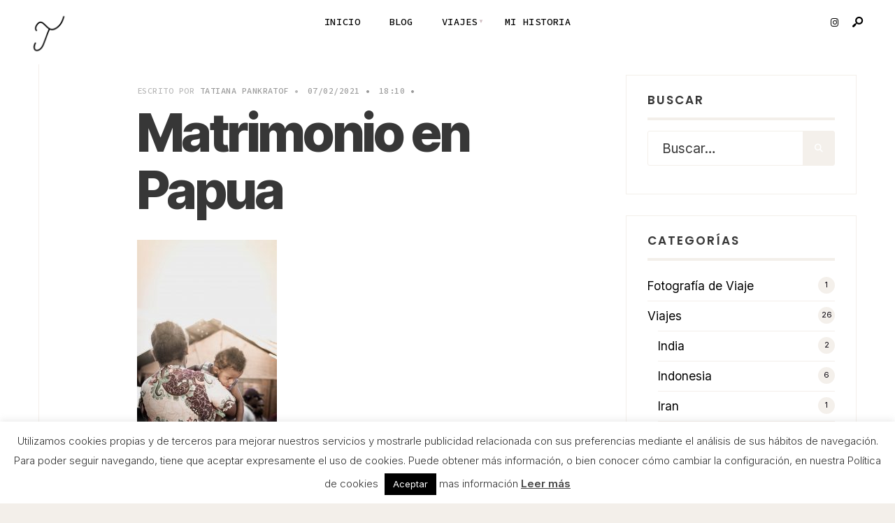

--- FILE ---
content_type: text/html; charset=UTF-8
request_url: https://www.tatianapankratof.es/el-precio-de-la-novia-matrimonio-papuano/matrimonio-en-papua/
body_size: 19756
content:
<!DOCTYPE html>
<html dir="ltr" lang="es" prefix="og: https://ogp.me/ns#">
<head><meta charset="UTF-8">
<!-- Set the viewport width to device width for mobile -->
<meta name="viewport" content="width=device-width, initial-scale=1, maximum-scale=1" />
<title>Matrimonio en Papua | Tatiana Pankratof</title>

		<!-- All in One SEO 4.9.1.1 - aioseo.com -->
	<meta name="robots" content="max-image-preview:large" />
	<meta name="author" content="Tatiana Pankratof"/>
	<meta name="google-site-verification" content="zPT7RF0kF-z_1o98sN9YSUeatPK9Zn3K9EEbssgGBH8" />
	<link rel="canonical" href="https://www.tatianapankratof.es/el-precio-de-la-novia-matrimonio-papuano/matrimonio-en-papua/" />
	<meta name="generator" content="All in One SEO (AIOSEO) 4.9.1.1" />
		<meta property="og:locale" content="es_ES" />
		<meta property="og:site_name" content="Tatiana Pankratof | Fotografía de viajes" />
		<meta property="og:type" content="article" />
		<meta property="og:title" content="Matrimonio en Papua | Tatiana Pankratof" />
		<meta property="og:url" content="https://www.tatianapankratof.es/el-precio-de-la-novia-matrimonio-papuano/matrimonio-en-papua/" />
		<meta property="article:published_time" content="2021-02-07T17:10:23+00:00" />
		<meta property="article:modified_time" content="2021-02-07T17:10:33+00:00" />
		<meta name="twitter:card" content="summary" />
		<meta name="twitter:title" content="Matrimonio en Papua | Tatiana Pankratof" />
		<script type="application/ld+json" class="aioseo-schema">
			{"@context":"https:\/\/schema.org","@graph":[{"@type":"BreadcrumbList","@id":"https:\/\/www.tatianapankratof.es\/el-precio-de-la-novia-matrimonio-papuano\/matrimonio-en-papua\/#breadcrumblist","itemListElement":[{"@type":"ListItem","@id":"https:\/\/www.tatianapankratof.es#listItem","position":1,"name":"Inicio","item":"https:\/\/www.tatianapankratof.es","nextItem":{"@type":"ListItem","@id":"https:\/\/www.tatianapankratof.es\/el-precio-de-la-novia-matrimonio-papuano\/matrimonio-en-papua\/#listItem","name":"Matrimonio en Papua"}},{"@type":"ListItem","@id":"https:\/\/www.tatianapankratof.es\/el-precio-de-la-novia-matrimonio-papuano\/matrimonio-en-papua\/#listItem","position":2,"name":"Matrimonio en Papua","previousItem":{"@type":"ListItem","@id":"https:\/\/www.tatianapankratof.es#listItem","name":"Inicio"}}]},{"@type":"ItemPage","@id":"https:\/\/www.tatianapankratof.es\/el-precio-de-la-novia-matrimonio-papuano\/matrimonio-en-papua\/#itempage","url":"https:\/\/www.tatianapankratof.es\/el-precio-de-la-novia-matrimonio-papuano\/matrimonio-en-papua\/","name":"Matrimonio en Papua | Tatiana Pankratof","inLanguage":"es-ES","isPartOf":{"@id":"https:\/\/www.tatianapankratof.es\/#website"},"breadcrumb":{"@id":"https:\/\/www.tatianapankratof.es\/el-precio-de-la-novia-matrimonio-papuano\/matrimonio-en-papua\/#breadcrumblist"},"author":{"@id":"https:\/\/www.tatianapankratof.es\/author\/t4t14n4\/#author"},"creator":{"@id":"https:\/\/www.tatianapankratof.es\/author\/t4t14n4\/#author"},"datePublished":"2021-02-07T18:10:23+01:00","dateModified":"2021-02-07T18:10:33+01:00"},{"@type":"Organization","@id":"https:\/\/www.tatianapankratof.es\/#organization","name":"Tatiana Pankratof","description":"Fotograf\u00eda de viajes","url":"https:\/\/www.tatianapankratof.es\/"},{"@type":"Person","@id":"https:\/\/www.tatianapankratof.es\/author\/t4t14n4\/#author","url":"https:\/\/www.tatianapankratof.es\/author\/t4t14n4\/","name":"Tatiana Pankratof","image":{"@type":"ImageObject","@id":"https:\/\/www.tatianapankratof.es\/el-precio-de-la-novia-matrimonio-papuano\/matrimonio-en-papua\/#authorImage","url":"https:\/\/secure.gravatar.com\/avatar\/d6b883b6db967f564d3d2463582356112d43cf808a45db6ba36d3059320b31a4?s=96&d=mm&r=g","width":96,"height":96,"caption":"Tatiana Pankratof"}},{"@type":"WebSite","@id":"https:\/\/www.tatianapankratof.es\/#website","url":"https:\/\/www.tatianapankratof.es\/","name":"Tatiana Pankratof","description":"Fotograf\u00eda de viajes","inLanguage":"es-ES","publisher":{"@id":"https:\/\/www.tatianapankratof.es\/#organization"}}]}
		</script>
		<!-- All in One SEO -->

<link rel='dns-prefetch' href='//www.tatianapankratof.es' />
<link rel='dns-prefetch' href='//fonts.googleapis.com' />
<link rel='preconnect' href='https://fonts.gstatic.com' crossorigin />
<link rel="alternate" type="application/rss+xml" title="Tatiana Pankratof &raquo; Feed" href="https://www.tatianapankratof.es/feed/" />
<link rel="alternate" type="application/rss+xml" title="Tatiana Pankratof &raquo; Feed de los comentarios" href="https://www.tatianapankratof.es/comments/feed/" />
<link rel="alternate" type="application/rss+xml" title="Tatiana Pankratof &raquo; Comentario Matrimonio en Papua del feed" href="https://www.tatianapankratof.es/el-precio-de-la-novia-matrimonio-papuano/matrimonio-en-papua/feed/" />
<link rel="alternate" title="oEmbed (JSON)" type="application/json+oembed" href="https://www.tatianapankratof.es/wp-json/oembed/1.0/embed?url=https%3A%2F%2Fwww.tatianapankratof.es%2Fel-precio-de-la-novia-matrimonio-papuano%2Fmatrimonio-en-papua%2F" />
<link rel="alternate" title="oEmbed (XML)" type="text/xml+oembed" href="https://www.tatianapankratof.es/wp-json/oembed/1.0/embed?url=https%3A%2F%2Fwww.tatianapankratof.es%2Fel-precio-de-la-novia-matrimonio-papuano%2Fmatrimonio-en-papua%2F&#038;format=xml" />
<style id='wp-img-auto-sizes-contain-inline-css' type='text/css'>
img:is([sizes=auto i],[sizes^="auto," i]){contain-intrinsic-size:3000px 1500px}
/*# sourceURL=wp-img-auto-sizes-contain-inline-css */
</style>
<style id='wp-emoji-styles-inline-css' type='text/css'>

	img.wp-smiley, img.emoji {
		display: inline !important;
		border: none !important;
		box-shadow: none !important;
		height: 1em !important;
		width: 1em !important;
		margin: 0 0.07em !important;
		vertical-align: -0.1em !important;
		background: none !important;
		padding: 0 !important;
	}
/*# sourceURL=wp-emoji-styles-inline-css */
</style>
<link rel='stylesheet' id='wp-block-library-css' href='https://www.tatianapankratof.es/wp-includes/css/dist/block-library/style.min.css?ver=1ea23df1135d6794aba1ac4aed2e9b58' type='text/css' media='all' />
<style id='wp-block-library-theme-inline-css' type='text/css'>
.wp-block-audio :where(figcaption){color:#555;font-size:13px;text-align:center}.is-dark-theme .wp-block-audio :where(figcaption){color:#ffffffa6}.wp-block-audio{margin:0 0 1em}.wp-block-code{border:1px solid #ccc;border-radius:4px;font-family:Menlo,Consolas,monaco,monospace;padding:.8em 1em}.wp-block-embed :where(figcaption){color:#555;font-size:13px;text-align:center}.is-dark-theme .wp-block-embed :where(figcaption){color:#ffffffa6}.wp-block-embed{margin:0 0 1em}.blocks-gallery-caption{color:#555;font-size:13px;text-align:center}.is-dark-theme .blocks-gallery-caption{color:#ffffffa6}:root :where(.wp-block-image figcaption){color:#555;font-size:13px;text-align:center}.is-dark-theme :root :where(.wp-block-image figcaption){color:#ffffffa6}.wp-block-image{margin:0 0 1em}.wp-block-pullquote{border-bottom:4px solid;border-top:4px solid;color:currentColor;margin-bottom:1.75em}.wp-block-pullquote :where(cite),.wp-block-pullquote :where(footer),.wp-block-pullquote__citation{color:currentColor;font-size:.8125em;font-style:normal;text-transform:uppercase}.wp-block-quote{border-left:.25em solid;margin:0 0 1.75em;padding-left:1em}.wp-block-quote cite,.wp-block-quote footer{color:currentColor;font-size:.8125em;font-style:normal;position:relative}.wp-block-quote:where(.has-text-align-right){border-left:none;border-right:.25em solid;padding-left:0;padding-right:1em}.wp-block-quote:where(.has-text-align-center){border:none;padding-left:0}.wp-block-quote.is-large,.wp-block-quote.is-style-large,.wp-block-quote:where(.is-style-plain){border:none}.wp-block-search .wp-block-search__label{font-weight:700}.wp-block-search__button{border:1px solid #ccc;padding:.375em .625em}:where(.wp-block-group.has-background){padding:1.25em 2.375em}.wp-block-separator.has-css-opacity{opacity:.4}.wp-block-separator{border:none;border-bottom:2px solid;margin-left:auto;margin-right:auto}.wp-block-separator.has-alpha-channel-opacity{opacity:1}.wp-block-separator:not(.is-style-wide):not(.is-style-dots){width:100px}.wp-block-separator.has-background:not(.is-style-dots){border-bottom:none;height:1px}.wp-block-separator.has-background:not(.is-style-wide):not(.is-style-dots){height:2px}.wp-block-table{margin:0 0 1em}.wp-block-table td,.wp-block-table th{word-break:normal}.wp-block-table :where(figcaption){color:#555;font-size:13px;text-align:center}.is-dark-theme .wp-block-table :where(figcaption){color:#ffffffa6}.wp-block-video :where(figcaption){color:#555;font-size:13px;text-align:center}.is-dark-theme .wp-block-video :where(figcaption){color:#ffffffa6}.wp-block-video{margin:0 0 1em}:root :where(.wp-block-template-part.has-background){margin-bottom:0;margin-top:0;padding:1.25em 2.375em}
/*# sourceURL=/wp-includes/css/dist/block-library/theme.min.css */
</style>
<link rel='stylesheet' id='aioseo/css/src/vue/standalone/blocks/table-of-contents/global.scss-css' href='https://www.tatianapankratof.es/wp-content/plugins/all-in-one-seo-pack/dist/Lite/assets/css/table-of-contents/global.e90f6d47.css?ver=4.9.1.1' type='text/css' media='all' />
<style id='global-styles-inline-css' type='text/css'>
:root{--wp--preset--aspect-ratio--square: 1;--wp--preset--aspect-ratio--4-3: 4/3;--wp--preset--aspect-ratio--3-4: 3/4;--wp--preset--aspect-ratio--3-2: 3/2;--wp--preset--aspect-ratio--2-3: 2/3;--wp--preset--aspect-ratio--16-9: 16/9;--wp--preset--aspect-ratio--9-16: 9/16;--wp--preset--color--black: #000000;--wp--preset--color--cyan-bluish-gray: #abb8c3;--wp--preset--color--white: #ffffff;--wp--preset--color--pale-pink: #f78da7;--wp--preset--color--vivid-red: #cf2e2e;--wp--preset--color--luminous-vivid-orange: #ff6900;--wp--preset--color--luminous-vivid-amber: #fcb900;--wp--preset--color--light-green-cyan: #7bdcb5;--wp--preset--color--vivid-green-cyan: #00d084;--wp--preset--color--pale-cyan-blue: #8ed1fc;--wp--preset--color--vivid-cyan-blue: #0693e3;--wp--preset--color--vivid-purple: #9b51e0;--wp--preset--gradient--vivid-cyan-blue-to-vivid-purple: linear-gradient(135deg,rgb(6,147,227) 0%,rgb(155,81,224) 100%);--wp--preset--gradient--light-green-cyan-to-vivid-green-cyan: linear-gradient(135deg,rgb(122,220,180) 0%,rgb(0,208,130) 100%);--wp--preset--gradient--luminous-vivid-amber-to-luminous-vivid-orange: linear-gradient(135deg,rgb(252,185,0) 0%,rgb(255,105,0) 100%);--wp--preset--gradient--luminous-vivid-orange-to-vivid-red: linear-gradient(135deg,rgb(255,105,0) 0%,rgb(207,46,46) 100%);--wp--preset--gradient--very-light-gray-to-cyan-bluish-gray: linear-gradient(135deg,rgb(238,238,238) 0%,rgb(169,184,195) 100%);--wp--preset--gradient--cool-to-warm-spectrum: linear-gradient(135deg,rgb(74,234,220) 0%,rgb(151,120,209) 20%,rgb(207,42,186) 40%,rgb(238,44,130) 60%,rgb(251,105,98) 80%,rgb(254,248,76) 100%);--wp--preset--gradient--blush-light-purple: linear-gradient(135deg,rgb(255,206,236) 0%,rgb(152,150,240) 100%);--wp--preset--gradient--blush-bordeaux: linear-gradient(135deg,rgb(254,205,165) 0%,rgb(254,45,45) 50%,rgb(107,0,62) 100%);--wp--preset--gradient--luminous-dusk: linear-gradient(135deg,rgb(255,203,112) 0%,rgb(199,81,192) 50%,rgb(65,88,208) 100%);--wp--preset--gradient--pale-ocean: linear-gradient(135deg,rgb(255,245,203) 0%,rgb(182,227,212) 50%,rgb(51,167,181) 100%);--wp--preset--gradient--electric-grass: linear-gradient(135deg,rgb(202,248,128) 0%,rgb(113,206,126) 100%);--wp--preset--gradient--midnight: linear-gradient(135deg,rgb(2,3,129) 0%,rgb(40,116,252) 100%);--wp--preset--font-size--small: 14px;--wp--preset--font-size--medium: 20px;--wp--preset--font-size--large: 26px;--wp--preset--font-size--x-large: 32px;--wp--preset--font-size--normal: 16x;--wp--preset--spacing--20: min(1.5rem, 2vw);--wp--preset--spacing--30: min(2.5rem, 3vw);--wp--preset--spacing--40: min(4rem, 5vw);--wp--preset--spacing--50: min(6.5rem, 8vw);--wp--preset--spacing--60: min(10.5rem, 13vw);--wp--preset--spacing--70: 3.38rem;--wp--preset--spacing--80: 5.06rem;--wp--preset--spacing--10: 1rem;--wp--preset--shadow--natural: 6px 6px 9px rgba(0, 0, 0, 0.2);--wp--preset--shadow--deep: 12px 12px 50px rgba(0, 0, 0, 0.4);--wp--preset--shadow--sharp: 6px 6px 0px rgba(0, 0, 0, 0.2);--wp--preset--shadow--outlined: 6px 6px 0px -3px rgb(255, 255, 255), 6px 6px rgb(0, 0, 0);--wp--preset--shadow--crisp: 6px 6px 0px rgb(0, 0, 0);}:root { --wp--style--global--content-size: 750px;--wp--style--global--wide-size: 1100px; }:where(body) { margin: 0; }.wp-site-blocks > .alignleft { float: left; margin-right: 2em; }.wp-site-blocks > .alignright { float: right; margin-left: 2em; }.wp-site-blocks > .aligncenter { justify-content: center; margin-left: auto; margin-right: auto; }:where(.wp-site-blocks) > * { margin-block-start: 24px; margin-block-end: 0; }:where(.wp-site-blocks) > :first-child { margin-block-start: 0; }:where(.wp-site-blocks) > :last-child { margin-block-end: 0; }:root { --wp--style--block-gap: 24px; }:root :where(.is-layout-flow) > :first-child{margin-block-start: 0;}:root :where(.is-layout-flow) > :last-child{margin-block-end: 0;}:root :where(.is-layout-flow) > *{margin-block-start: 24px;margin-block-end: 0;}:root :where(.is-layout-constrained) > :first-child{margin-block-start: 0;}:root :where(.is-layout-constrained) > :last-child{margin-block-end: 0;}:root :where(.is-layout-constrained) > *{margin-block-start: 24px;margin-block-end: 0;}:root :where(.is-layout-flex){gap: 24px;}:root :where(.is-layout-grid){gap: 24px;}.is-layout-flow > .alignleft{float: left;margin-inline-start: 0;margin-inline-end: 2em;}.is-layout-flow > .alignright{float: right;margin-inline-start: 2em;margin-inline-end: 0;}.is-layout-flow > .aligncenter{margin-left: auto !important;margin-right: auto !important;}.is-layout-constrained > .alignleft{float: left;margin-inline-start: 0;margin-inline-end: 2em;}.is-layout-constrained > .alignright{float: right;margin-inline-start: 2em;margin-inline-end: 0;}.is-layout-constrained > .aligncenter{margin-left: auto !important;margin-right: auto !important;}.is-layout-constrained > :where(:not(.alignleft):not(.alignright):not(.alignfull)){max-width: var(--wp--style--global--content-size);margin-left: auto !important;margin-right: auto !important;}.is-layout-constrained > .alignwide{max-width: var(--wp--style--global--wide-size);}body .is-layout-flex{display: flex;}.is-layout-flex{flex-wrap: wrap;align-items: center;}.is-layout-flex > :is(*, div){margin: 0;}body .is-layout-grid{display: grid;}.is-layout-grid > :is(*, div){margin: 0;}body{padding-top: 0px;padding-right: 0px;padding-bottom: 0px;padding-left: 0px;}a:where(:not(.wp-element-button)){color: #f00;text-decoration: underline;}h1{font-size: 32px;}h2{font-size: 24px;}h3{font-size: 20px;}h4{font-size: 18px;}h5{font-size: 16px;}h6{font-size: 14px;}:root :where(.wp-element-button, .wp-block-button__link){background-color: #32373c;border-width: 0;color: #fff;font-family: inherit;font-size: inherit;font-style: inherit;font-weight: inherit;letter-spacing: inherit;line-height: inherit;padding-top: calc(0.667em + 2px);padding-right: calc(1.333em + 2px);padding-bottom: calc(0.667em + 2px);padding-left: calc(1.333em + 2px);text-decoration: none;text-transform: inherit;}.has-black-color{color: var(--wp--preset--color--black) !important;}.has-cyan-bluish-gray-color{color: var(--wp--preset--color--cyan-bluish-gray) !important;}.has-white-color{color: var(--wp--preset--color--white) !important;}.has-pale-pink-color{color: var(--wp--preset--color--pale-pink) !important;}.has-vivid-red-color{color: var(--wp--preset--color--vivid-red) !important;}.has-luminous-vivid-orange-color{color: var(--wp--preset--color--luminous-vivid-orange) !important;}.has-luminous-vivid-amber-color{color: var(--wp--preset--color--luminous-vivid-amber) !important;}.has-light-green-cyan-color{color: var(--wp--preset--color--light-green-cyan) !important;}.has-vivid-green-cyan-color{color: var(--wp--preset--color--vivid-green-cyan) !important;}.has-pale-cyan-blue-color{color: var(--wp--preset--color--pale-cyan-blue) !important;}.has-vivid-cyan-blue-color{color: var(--wp--preset--color--vivid-cyan-blue) !important;}.has-vivid-purple-color{color: var(--wp--preset--color--vivid-purple) !important;}.has-black-background-color{background-color: var(--wp--preset--color--black) !important;}.has-cyan-bluish-gray-background-color{background-color: var(--wp--preset--color--cyan-bluish-gray) !important;}.has-white-background-color{background-color: var(--wp--preset--color--white) !important;}.has-pale-pink-background-color{background-color: var(--wp--preset--color--pale-pink) !important;}.has-vivid-red-background-color{background-color: var(--wp--preset--color--vivid-red) !important;}.has-luminous-vivid-orange-background-color{background-color: var(--wp--preset--color--luminous-vivid-orange) !important;}.has-luminous-vivid-amber-background-color{background-color: var(--wp--preset--color--luminous-vivid-amber) !important;}.has-light-green-cyan-background-color{background-color: var(--wp--preset--color--light-green-cyan) !important;}.has-vivid-green-cyan-background-color{background-color: var(--wp--preset--color--vivid-green-cyan) !important;}.has-pale-cyan-blue-background-color{background-color: var(--wp--preset--color--pale-cyan-blue) !important;}.has-vivid-cyan-blue-background-color{background-color: var(--wp--preset--color--vivid-cyan-blue) !important;}.has-vivid-purple-background-color{background-color: var(--wp--preset--color--vivid-purple) !important;}.has-black-border-color{border-color: var(--wp--preset--color--black) !important;}.has-cyan-bluish-gray-border-color{border-color: var(--wp--preset--color--cyan-bluish-gray) !important;}.has-white-border-color{border-color: var(--wp--preset--color--white) !important;}.has-pale-pink-border-color{border-color: var(--wp--preset--color--pale-pink) !important;}.has-vivid-red-border-color{border-color: var(--wp--preset--color--vivid-red) !important;}.has-luminous-vivid-orange-border-color{border-color: var(--wp--preset--color--luminous-vivid-orange) !important;}.has-luminous-vivid-amber-border-color{border-color: var(--wp--preset--color--luminous-vivid-amber) !important;}.has-light-green-cyan-border-color{border-color: var(--wp--preset--color--light-green-cyan) !important;}.has-vivid-green-cyan-border-color{border-color: var(--wp--preset--color--vivid-green-cyan) !important;}.has-pale-cyan-blue-border-color{border-color: var(--wp--preset--color--pale-cyan-blue) !important;}.has-vivid-cyan-blue-border-color{border-color: var(--wp--preset--color--vivid-cyan-blue) !important;}.has-vivid-purple-border-color{border-color: var(--wp--preset--color--vivid-purple) !important;}.has-vivid-cyan-blue-to-vivid-purple-gradient-background{background: var(--wp--preset--gradient--vivid-cyan-blue-to-vivid-purple) !important;}.has-light-green-cyan-to-vivid-green-cyan-gradient-background{background: var(--wp--preset--gradient--light-green-cyan-to-vivid-green-cyan) !important;}.has-luminous-vivid-amber-to-luminous-vivid-orange-gradient-background{background: var(--wp--preset--gradient--luminous-vivid-amber-to-luminous-vivid-orange) !important;}.has-luminous-vivid-orange-to-vivid-red-gradient-background{background: var(--wp--preset--gradient--luminous-vivid-orange-to-vivid-red) !important;}.has-very-light-gray-to-cyan-bluish-gray-gradient-background{background: var(--wp--preset--gradient--very-light-gray-to-cyan-bluish-gray) !important;}.has-cool-to-warm-spectrum-gradient-background{background: var(--wp--preset--gradient--cool-to-warm-spectrum) !important;}.has-blush-light-purple-gradient-background{background: var(--wp--preset--gradient--blush-light-purple) !important;}.has-blush-bordeaux-gradient-background{background: var(--wp--preset--gradient--blush-bordeaux) !important;}.has-luminous-dusk-gradient-background{background: var(--wp--preset--gradient--luminous-dusk) !important;}.has-pale-ocean-gradient-background{background: var(--wp--preset--gradient--pale-ocean) !important;}.has-electric-grass-gradient-background{background: var(--wp--preset--gradient--electric-grass) !important;}.has-midnight-gradient-background{background: var(--wp--preset--gradient--midnight) !important;}.has-small-font-size{font-size: var(--wp--preset--font-size--small) !important;}.has-medium-font-size{font-size: var(--wp--preset--font-size--medium) !important;}.has-large-font-size{font-size: var(--wp--preset--font-size--large) !important;}.has-x-large-font-size{font-size: var(--wp--preset--font-size--x-large) !important;}.has-normal-font-size{font-size: var(--wp--preset--font-size--normal) !important;}
:root :where(.wp-block-pullquote){font-size: 1.5em;line-height: 1.6;}
/*# sourceURL=global-styles-inline-css */
</style>
<link rel='stylesheet' id='cookie-law-info-css' href='https://www.tatianapankratof.es/wp-content/plugins/cookie-law-info/legacy/public/css/cookie-law-info-public.css?ver=3.3.8' type='text/css' media='all' />
<link rel='stylesheet' id='cookie-law-info-gdpr-css' href='https://www.tatianapankratof.es/wp-content/plugins/cookie-law-info/legacy/public/css/cookie-law-info-gdpr.css?ver=3.3.8' type='text/css' media='all' />
<link rel='stylesheet' id='superblog-style-css' href='https://www.tatianapankratof.es/wp-content/themes/superblog/style.css?ver=1ea23df1135d6794aba1ac4aed2e9b58' type='text/css' media='all' />
<link rel='stylesheet' id='superblog-addons-css' href='https://www.tatianapankratof.es/wp-content/themes/superblog/styles/superblog-addons.css?ver=1ea23df1135d6794aba1ac4aed2e9b58' type='text/css' media='all' />
<link rel='stylesheet' id='fontawesome-css' href='https://www.tatianapankratof.es/wp-content/themes/superblog/styles/fontawesome.css?ver=1ea23df1135d6794aba1ac4aed2e9b58' type='text/css' media='all' />
<link rel='stylesheet' id='superblog-mobile-css' href='https://www.tatianapankratof.es/wp-content/themes/superblog/style-mobile.css?ver=1ea23df1135d6794aba1ac4aed2e9b58' type='text/css' media='all' />
<link rel='stylesheet' id='simple-social-icons-font-css' href='https://www.tatianapankratof.es/wp-content/plugins/simple-social-icons/css/style.css?ver=3.0.2' type='text/css' media='all' />
<link rel="preload" as="style" href="https://fonts.googleapis.com/css?family=Inter:100,200,300,400,500,600,700,800,900,100italic,200italic,300italic,400italic,500italic,600italic,700italic,800italic,900italic%7CSource%20Code%20Pro:500%7CPoppins:700,600%7CInter%20Tight:800,700&#038;subset=latin&#038;display=swap&#038;ver=1765304294" /><link rel="stylesheet" href="https://fonts.googleapis.com/css?family=Inter:100,200,300,400,500,600,700,800,900,100italic,200italic,300italic,400italic,500italic,600italic,700italic,800italic,900italic%7CSource%20Code%20Pro:500%7CPoppins:700,600%7CInter%20Tight:800,700&#038;subset=latin&#038;display=swap&#038;ver=1765304294" media="print" onload="this.media='all'"><noscript><link rel="stylesheet" href="https://fonts.googleapis.com/css?family=Inter:100,200,300,400,500,600,700,800,900,100italic,200italic,300italic,400italic,500italic,600italic,700italic,800italic,900italic%7CSource%20Code%20Pro:500%7CPoppins:700,600%7CInter%20Tight:800,700&#038;subset=latin&#038;display=swap&#038;ver=1765304294" /></noscript><script type="text/javascript" src="https://www.tatianapankratof.es/wp-includes/js/jquery/jquery.min.js?ver=3.7.1" id="jquery-core-js"></script>
<script type="text/javascript" src="https://www.tatianapankratof.es/wp-includes/js/jquery/jquery-migrate.min.js?ver=3.4.1" id="jquery-migrate-js"></script>
<script type="text/javascript" id="cookie-law-info-js-extra">
/* <![CDATA[ */
var Cli_Data = {"nn_cookie_ids":[],"cookielist":[],"non_necessary_cookies":[],"ccpaEnabled":"","ccpaRegionBased":"","ccpaBarEnabled":"","strictlyEnabled":["necessary","obligatoire"],"ccpaType":"gdpr","js_blocking":"1","custom_integration":"","triggerDomRefresh":"","secure_cookies":""};
var cli_cookiebar_settings = {"animate_speed_hide":"500","animate_speed_show":"500","background":"#FFF","border":"#b1a6a6c2","border_on":"","button_1_button_colour":"#000000","button_1_button_hover":"#000000","button_1_link_colour":"#fff","button_1_as_button":"1","button_1_new_win":"","button_2_button_colour":"#333","button_2_button_hover":"#292929","button_2_link_colour":"#444","button_2_as_button":"","button_2_hidebar":"","button_3_button_colour":"#000000","button_3_button_hover":"#000000","button_3_link_colour":"#fff","button_3_as_button":"1","button_3_new_win":"","button_4_button_colour":"#000","button_4_button_hover":"#000000","button_4_link_colour":"#333333","button_4_as_button":"","button_7_button_colour":"#61a229","button_7_button_hover":"#4e8221","button_7_link_colour":"#fff","button_7_as_button":"1","button_7_new_win":"","font_family":"inherit","header_fix":"","notify_animate_hide":"1","notify_animate_show":"","notify_div_id":"#cookie-law-info-bar","notify_position_horizontal":"right","notify_position_vertical":"bottom","scroll_close":"","scroll_close_reload":"","accept_close_reload":"","reject_close_reload":"","showagain_tab":"1","showagain_background":"#fff","showagain_border":"#000","showagain_div_id":"#cookie-law-info-again","showagain_x_position":"100px","text":"#333333","show_once_yn":"","show_once":"10000","logging_on":"","as_popup":"","popup_overlay":"1","bar_heading_text":"","cookie_bar_as":"banner","popup_showagain_position":"bottom-right","widget_position":"left"};
var log_object = {"ajax_url":"https://www.tatianapankratof.es/wp-admin/admin-ajax.php"};
//# sourceURL=cookie-law-info-js-extra
/* ]]> */
</script>
<script type="text/javascript" src="https://www.tatianapankratof.es/wp-content/plugins/cookie-law-info/legacy/public/js/cookie-law-info-public.js?ver=3.3.8" id="cookie-law-info-js"></script>
<link rel="https://api.w.org/" href="https://www.tatianapankratof.es/wp-json/" /><link rel="alternate" title="JSON" type="application/json" href="https://www.tatianapankratof.es/wp-json/wp/v2/media/1500" /><link rel="EditURI" type="application/rsd+xml" title="RSD" href="https://www.tatianapankratof.es/xmlrpc.php?rsd" />

<link rel='shortlink' href='https://www.tatianapankratof.es/?p=1500' />
<meta name="generator" content="Redux 4.5.9" /><script type="text/javascript">
(function(url){
	if(/(?:Chrome\/26\.0\.1410\.63 Safari\/537\.31|WordfenceTestMonBot)/.test(navigator.userAgent)){ return; }
	var addEvent = function(evt, handler) {
		if (window.addEventListener) {
			document.addEventListener(evt, handler, false);
		} else if (window.attachEvent) {
			document.attachEvent('on' + evt, handler);
		}
	};
	var removeEvent = function(evt, handler) {
		if (window.removeEventListener) {
			document.removeEventListener(evt, handler, false);
		} else if (window.detachEvent) {
			document.detachEvent('on' + evt, handler);
		}
	};
	var evts = 'contextmenu dblclick drag dragend dragenter dragleave dragover dragstart drop keydown keypress keyup mousedown mousemove mouseout mouseover mouseup mousewheel scroll'.split(' ');
	var logHuman = function() {
		if (window.wfLogHumanRan) { return; }
		window.wfLogHumanRan = true;
		var wfscr = document.createElement('script');
		wfscr.type = 'text/javascript';
		wfscr.async = true;
		wfscr.src = url + '&r=' + Math.random();
		(document.getElementsByTagName('head')[0]||document.getElementsByTagName('body')[0]).appendChild(wfscr);
		for (var i = 0; i < evts.length; i++) {
			removeEvent(evts[i], logHuman);
		}
	};
	for (var i = 0; i < evts.length; i++) {
		addEvent(evts[i], logHuman);
	}
})('//www.tatianapankratof.es/?wordfence_lh=1&hid=53344B84A83404A2A22413A65D0F2B82');
</script><meta name="generator" content="Elementor 3.33.4; features: e_font_icon_svg, additional_custom_breakpoints; settings: css_print_method-external, google_font-enabled, font_display-swap">
			<style>
				.e-con.e-parent:nth-of-type(n+4):not(.e-lazyloaded):not(.e-no-lazyload),
				.e-con.e-parent:nth-of-type(n+4):not(.e-lazyloaded):not(.e-no-lazyload) * {
					background-image: none !important;
				}
				@media screen and (max-height: 1024px) {
					.e-con.e-parent:nth-of-type(n+3):not(.e-lazyloaded):not(.e-no-lazyload),
					.e-con.e-parent:nth-of-type(n+3):not(.e-lazyloaded):not(.e-no-lazyload) * {
						background-image: none !important;
					}
				}
				@media screen and (max-height: 640px) {
					.e-con.e-parent:nth-of-type(n+2):not(.e-lazyloaded):not(.e-no-lazyload),
					.e-con.e-parent:nth-of-type(n+2):not(.e-lazyloaded):not(.e-no-lazyload) * {
						background-image: none !important;
					}
				}
			</style>
			<style type="text/css" id="custom-background-css">
body.custom-background { background-color: #f3efea; }
</style>
	<link rel="icon" href="https://www.tatianapankratof.es/wp-content/uploads/2020/08/cropped-favicon-32x32.png" sizes="32x32" />
<link rel="icon" href="https://www.tatianapankratof.es/wp-content/uploads/2020/08/cropped-favicon-192x192.png" sizes="192x192" />
<link rel="apple-touch-icon" href="https://www.tatianapankratof.es/wp-content/uploads/2020/08/cropped-favicon-180x180.png" />
<meta name="msapplication-TileImage" content="https://www.tatianapankratof.es/wp-content/uploads/2020/08/cropped-favicon-270x270.png" />
<style id="themnific_redux-dynamic-css" title="dynamic-css" class="redux-options-output">body,input,button,textarea{font-family:Inter;font-weight:400;font-style:normal;color:#373737;font-size:19px;}.wrapper_inn,.postbar,.item_small.has-post-thumbnail .item_inn{background-color:#ffffff;}.ghost,.sidebar_item,textarea,input,.tmnf_posttag a,.item_big:before,.entry blockquote{background-color:#fff;}a,.item a.link--forsure{color:#0a0002;}a:hover,.item a.link--forsure:hover{color:#d0bfc3;}a:active,.item a.link--forsure:active{color:#000;}.entry p:not(.has-background) a,.entry ol:not(.has-background) a,.entry ul:not(.has-background) a,.elementor-text-editor a{color:#333333;}.entry p:not(.has-background) a,.entry ol:not(.has-background) a,.entry ul:not(.has-background) a,.elementor-text-editor a{border-color:#333333;}.entry p:not(.has-background) a:hover,.entry ol:not(.has-background) a.hover,.entry ul:not(.has-background) a:hover,.elementor-text-editor a:hover{background-color:#d0bfc3;}.p-border,.sidebar_item,.sidebar_item  h5,.sidebar_item li,.sidebar_item ul.menu li,.block_title:after,.meta,.tagcloud a,.page-numbers,input,textarea,select,.page-link span,.post-pagination>p a,.entry .tmnf_posttag a,li.comment{border-color:#f3efea;}#sidebar{color:#333;}.widgetable a{color:#000;}.widgetable a:hover,.menu li.current-menu-item>a{color:#d0bfc3;}#flyoff,.content_inn .mc4wp-form,.tmnf_special_bg,.headad{background-color:#1d1b28;}#flyoff,#flyoff h5,#flyoff p,#flyoff a,#flyoff span,.content_inn .mc4wp-form,.tmnf_special_bg,.tmnf_special_bg a,.tmnf_special_bg p,.tmnf_special_bg a.link--forsure{color:#fff;}#header{background-color:#fff;}#header h1 a{color:#000;}.header_row,.spec_menu_wrap{border-color:#ffffff;}.header_centered .will_stick,.header_centered_2 .will_stick,.will_stick.scrollDown,.spec_menu_wrap{background-color:#fcfcfc;}.nav>li>a,.top_nav .searchform input.s{font-family:"Source Code Pro";font-weight:500;font-style:normal;color:#000;font-size:14px;}.nav>li>a:hover,.menu-item-has-children>a:after{color:#d0bfc3;}#header ul.social-menu li a,.head_extend a{color:#000;}.tmnf-button .tmnf-button-inner-left::before{background-color:#000;}.tmnf-button .tmnf-button-inner-left::after{border-color:#000;}.nav li ul{background-color:#fff;}.nav>li>ul:after{border-bottom-color:#fff;}.nav ul li>a{font-family:"Source Code Pro";font-weight:500;font-style:normal;color:#494949;font-size:12px;}.nav li ul li>a:hover{color:#f3efea;}.show-menu,#main-nav>li.special>a,.nav>li.current-menu-item>a{background-color:#000000;}.nav a i{color:#000000;}#header .show-menu,#main-nav>li.special>a,.nav>li.current-menu-item>a,[class*="hero-cover"] #header #main-nav>li.current-menu-item>a{color:#fff;}[class*="hero-cover"]  .will_stick.scrollDown,.page-header-image,.main_slider_wrap,[class*="hero-cover"] #header,.imgwrap,.tmnf_mosaic,.img_viewport{background-color:#000;}.page-header-image p,.page-header-image h1.entry-title,.page-header-image .meta a,[class*="hero-cover"]  #header .nav > li:not(.special) > a,[class*="hero-cover"]  #header #titles a,[class*="hero-cover"]  #header .head_extend a,[class*="hero-cover"]  #header .social-menu a,.has-post-thumbnail .titles_over a,.has-post-thumbnail .titles_over p{color:#fff;}#titles{width:60px;}#titles,.header_fix{margin-top:18px;margin-bottom:0px;}#main-nav,.head_extend,#header ul.social-menu{margin-top:4px;margin-bottom:0px;}#footer,#footer .searchform input.s{background-color:#121416;}.footer-below{background-color:#1c1e26;}#footer,#footer p,#footer h2,#footer h3,#footer h4,#footer h5,#footer .meta,#footer .searchform input.s,#footer cite{color:#bcbcbc;}#footer a,#footer .meta a,#footer ul.social-menu a span,.bottom-menu li a{color:#d8d8d8;}#footer a:hover{color:#f3efea;}#footer,#footer h5.widget,#footer .sidebar_item li,#copyright,#footer .tagcloud a,#footer .tp_recent_tweets ul li,#footer .p-border,#footer .searchform input.s,#footer input,.footer-icons ul.social-menu a,.footer_text{border-color:#2e2f38;}#header h1{font-family:Poppins;font-weight:700;font-style:normal;color:#373737;font-size:20px;}h1.entry-title,h1.tmnf_title_large,h2.tmnf_title_large,.tmnf_titles_are_large .tmnf_title{font-family:"Inter Tight";font-weight:800;font-style:normal;color:#373737;font-size:75px;}h2.tmnf_title_medium,h3.tmnf_title_medium,.tmnf_titles_are_medium .tmnf_title,.blogger_list h3{font-family:"Inter Tight";font-weight:800;font-style:normal;color:#373737;font-size:38px;}h3.tmnf_title_small,h4.tmnf_title_small,.tmnf_columns_4 h3.tmnf_title_medium,.tmnf_titles_are_small .tmnf_title{font-family:"Inter Tight";font-weight:700;font-style:normal;color:#373737;font-size:22px;}.tmnf_carousel h4,.wp_review_tab_widget_content .entry-title,.tptn_link,.tab-post h4,cite,.menuClose span,.icon_extend,ul.social-menu a span,a.mainbutton,.submit,.mc4wp-form input,.woocommerce #respond input#submit, .woocommerce a.button,.woocommerce button.button, .woocommerce input.button,.wpcf7-submit{font-family:Poppins;font-weight:600;font-style:normal;color:#373737;font-size:15px;}h1{font-family:"Inter Tight";font-weight:800;font-style:normal;color:#373737;font-size:40px;}h2{font-family:"Inter Tight";font-weight:800;font-style:normal;color:#373737;font-size:34px;}h3,blockquote{font-family:"Inter Tight";font-weight:700;font-style:normal;color:#373737;font-size:28px;}h4,h3#reply-title,.entry h5, .entry h6,blockquote,.post_pagination_inn a{font-family:"Inter Tight";font-weight:700;font-style:normal;color:#373737;font-size:24px;}h5,h6,.quuote_author,.owl-dot,.entry .tmnf_posttag a,.meta_more a,.tptn_after_thumb::before{font-family:Poppins;font-weight:600;font-style:normal;color:#373737;font-size:14px;}.meta,.meta a,.tptn_date,.post_nav_text span{font-family:"Source Code Pro";line-height:18px;font-weight:500;font-style:normal;color:#999999;font-size:12px;}.meta_deko::after,h3#reply-title:after,.tptn_after_thumb::before,.cat_nr,.ribbon_inv,.tmnf_rating>div,.review-total-only.small-thumb{background-color:#f4f0eb;}.current-cat>a,a.active,.meta_categ_alt,.meta_categ_alt a,.tmnf_icon{color:#f4f0eb;}{border-color:#f4f0eb;}#footer .sidebar_item h5{border-left-color:#f4f0eb;}.tptn_after_thumb::before,.cat_nr,.ribbon_inv,.submit.ribbon_inv,#footer .ribbon_inv,#flyoff .cat_nr,.ribbon_inv,.tmnf_rating>div,.review-total-only.small-thumb{color:#05000a;}a.searchSubmit,.sticky:after,.ribbon,.post_pagination_inn,.woocommerce #respond input#submit,.woocommerce a.button,.woocommerce button.button.alt,.woocommerce button.button,input#place_order,.woocommerce input.button,.woocommerce a.button.alt,li.current a,.page-numbers.current,a.mainbutton,#submit,#comments .navigation a,.contact-form .submit,.wpcf7-submit,#woo-inn ul li span.current,.owl-nav>div{background-color:#f4f0eb;}.meta_more a{color:#f4f0eb;}input.button,button.submit,.entry blockquote,li span.current,.meta_more a{border-color:#f4f0eb;}a.searchSubmit,.sticky:after,.ribbon,.ribbon a,.ribbon p,p.ribbon,#footer .ribbon,.woocommerce #respond input#submit,.woocommerce a.button,.woocommerce button.button.alt, .woocommerce button.button,.woocommerce a.button.alt,input#place_order,.woocommerce input.button,a.mainbutton,#submit,#comments .navigation a,.tagssingle a,.wpcf7-submit,.page-numbers.current,.format-quote .item_inn p,.format-quote blockquote,.quuote_author,#post_pages a,.owl-nav>div,#woo-inn ul li span.current{color:#fff;}.color_slider .owl-nav>div:after{background-color:#fff;}a.searchSubmit:hover,.ribbon:hover,a.mainbutton:hover,.entry a.ribbon:hover,#submit:hover, .woocommerce a.button:hover, .woocommerce button.button:hover, .woocommerce input.button:hover,.owl-nav>div:hover,.meta_more a:hover,.owl-nav>div:hover,.ribbon_inv:hover{background-color:#f4f0eb;}input.button:hover,button.submit:hover{border-color:#f4f0eb;}.ribbon:hover,.ribbon:hover a,.ribbon:hover a,.meta.ribbon:hover a,.entry a.ribbon:hover,a.mainbutton:hover,#submit:hover, .woocommerce a.button:hover, .woocommerce button.button:hover, .woocommerce input.button:hover,.owl-nav>div:hover,.owl-nav>div:hover:before,.mc4wp-form input[type="submit"]:hover,.meta_more a:hover.owl-nav>div:hover,.meta_more a:hover,.ribbon_inv:hover{color:#05000a;}.owl-nav>div:hover:after{background-color:#05000a;}body.dark-mode,body.dark-mode .wrapper_inn,body.dark-mode .postbar,body.dark-mode .headad{background-color:#333;}body.dark-mode #header,body.dark-mode .header_centered .will_stick,body.dark-mode .header_centered_2 .will_stick,body.dark-mode .will_stick.scrollDown,body.dark-mode .ghost,body.dark-mode .ghost,body.dark-mode .sidebar_item,body.dark-mode textarea,body.dark-mode input,body.dark-mode select,body.dark-mode .tmnf_special_bg,body.dark-mode #flyoff,body.dark-mode .content_inn .mc4wp-form,body.dark-mode #curtain,body.dark-mode .tmnf_posttag a,body.dark-mode .item_big:before{background-color:#3a3a3a;}body.dark-mode .p-border,body.dark-mode .sidebar_item,body.dark-mode .header_row,body.dark-mode .sidebar_item h5,body.dark-mode .sidebar_item li,body.dark-mode .sidebar_item ul.menu li,body.dark-mode .tagcloud a,body.dark-mode .page-numbers,body.dark-mode input,body.dark-mode textarea,body.dark-mode select,body.dark-mode li.comment,body.dark-mode .tmnf_posttag a{border-color:#444;}body.dark-mode,body.dark-mode p,body.dark-mode input,body.dark-mode textarea,body.dark-mode select,body.dark-mode #flyoff,body.dark-mode #flyoff p,body.dark-mode #flyoff span,body.dark-mode .content_inn .mc4wp-form,body.dark-mode .tmnf_special_bg,body.dark-mode .tmnf_special_bg a,body.dark-mode .tmnf_special_bg p{color:#ddd;}body.dark-mode h1,body.dark-mode h2,body.dark-mode h3,body.dark-mode h4,body.dark-mode h5,body.dark-mode h6,body.dark-mode #flyoff h5,body.dark-mode h3#reply-title{color:#aaa;}body.dark-mode a:not(.readmore),body.dark-mode #header h1 a,body.dark-mode #header ul.social-menu li a,body.dark-mode #flyoff a{color:#aaa;}body.dark-mode .ribbon,body.dark-mode .ribbon_inv{background-color:#d0bfc3;}body.dark-mode .meta,body.dark-mode .meta:not(.meta_more):not(.meta_categ) a{color:#d0bfc3;}body.dark-mode .ribbon:hover,body.dark-mode .ribbon a:hover,body.dark-mode a.ribbon:hover,body.dark-mode .ribbon_inv:hover{background-color:#d0bfc3;}body.dark-mode .ribbon,body.dark-mode .ribbon a,body.dark-mode a.ribbon,body.dark-mode .ribbon_inv{color:#294743;}</style><style id="kirki-inline-styles"></style></head>

<body class="attachment wp-singular attachment-template-default single single-attachment postid-1500 attachmentid-1500 attachment-jpeg custom-background wp-embed-responsive wp-theme-superblog eio-default elementor-default elementor-kit-1600">

    <div class="wrapper_main upper upper_medium header_fullwidth letter_space_negative  tmnf_width_narrow header_slim image_css_none tmnf-sidebar-active tmnf-shop-sidebar-null ">
    
        <div class="wrapper">
        
            <div class="wrapper_inn">
                
                            
                <div id="header" itemscope itemtype="https://schema.org//WPHeader">
                    
                    <div class="clearfix"></div>
                    
                        <div class="header_slim_content">
        
        <div class="will_stick_wrap">
        
            <div class="header_row header_row_center clearfix will_stick">
            
                <div class="container_vis">
                
                    
<div id="titles" class="tranz2">

	  
            	
        <a class="logo logo_main" href="https://www.tatianapankratof.es/">
        
            <img class="this-is-logo tranz" src="http://www.tatianapankratof.es/wp-content/uploads/2020/08/cropped-favicon.png" alt="Tatiana Pankratof"/>
            
        </a> 
        
        <a class="logo logo_inv" href="https://www.tatianapankratof.es/">
        
            <img class="this-is-logo tranz" src="" alt="Tatiana Pankratof"/>
            
        </a>
                
	        
</div><!-- end #titles  -->                
                    <input type="checkbox" id="show-menu" role="button">
<label for="show-menu" class="show-menu"><i class="fas fa-bars"></i><span class="close_menu">✕</span> <span class="label_text">Menu</span></label>
 
<nav id="navigation" itemscope itemtype="https://schema.org/SiteNavigationElement">
 
    <ul id="main-nav" class="nav"><li id="menu-item-7678" class="menu-item menu-item-type-post_type menu-item-object-page menu-item-home menu-item-7678"><a href="https://www.tatianapankratof.es/">Inicio</a></li>
<li id="menu-item-6738" class="menu-item menu-item-type-post_type menu-item-object-page current_page_parent menu-item-6738"><a href="https://www.tatianapankratof.es/blog/" title="						">Blog</a></li>
<li id="menu-item-7666" class="menu-item menu-item-type-taxonomy menu-item-object-category menu-item-has-children menu-item-7666"><a href="https://www.tatianapankratof.es/category/viajes/">Viajes</a>
<ul class="sub-menu">
	<li id="menu-item-7671" class="menu-item menu-item-type-taxonomy menu-item-object-category menu-item-7671"><a href="https://www.tatianapankratof.es/category/viajes/kenia/">Kenia</a></li>
	<li id="menu-item-7672" class="menu-item menu-item-type-taxonomy menu-item-object-category menu-item-7672"><a href="https://www.tatianapankratof.es/category/viajes/marruecos/">Marruecos</a></li>
	<li id="menu-item-7673" class="menu-item menu-item-type-taxonomy menu-item-object-category menu-item-7673"><a href="https://www.tatianapankratof.es/category/viajes/indonesia/">Indonesia</a></li>
	<li id="menu-item-7674" class="menu-item menu-item-type-taxonomy menu-item-object-category menu-item-7674"><a href="https://www.tatianapankratof.es/category/viajes/india/">India</a></li>
	<li id="menu-item-7727" class="menu-item menu-item-type-taxonomy menu-item-object-category menu-item-7727"><a href="https://www.tatianapankratof.es/category/viajes/iran/">Iran</a></li>
</ul>
</li>
<li id="menu-item-7683" class="menu-item menu-item-type-post_type menu-item-object-page menu-item-7683"><a href="https://www.tatianapankratof.es/mi-historia/">Mi historia</a></li>
</ul>    
</nav><!-- end #navigation  -->                    
                    <div class="head_additional">
                    
                        <div class="head_extend">
   
    <a class="icon_extend searchOpen" href="#" ><i class=" icon-search-2"></i><span>Buscar</span></a>
    
       
    
    
</div>                        
                        			            <ul class="social-menu tranz">

                        
                        
                        
            
                        
                        
                        <li class="tmnf_social_instagram"><a target="_blank" title="Instagram" href="https://www.instagram.com/tatiana.pankratof/"><i class="fa-brands fa-instagram"></i><span>Instagram</span></a></li>            
                        
                        
                        
                        
                        
                        
                        
                        
                        
                        
                        
                        
                        
                        
                        
                        
                        
            
            </ul>                    
                    </div>
                    
                </div>
            
            </div><!-- end .header_row_center -->
        
        </div>
    
    </div>                    
                    <div class="clearfix"></div>
                    
                </div><!-- end #header  -->
        
    <div class="main_part">
<div class="post_wrap postbar">

    <div class="container_alt container_vis">
    
        <div id="core" class="post-1500 attachment type-attachment status-inherit hentry">
        
            <div id="content" class="eightcol">
            
                <div class="content_inn p-border">
                
                        
		<p class="meta meta_single tranz ">
			<span class="author"><span>Escrito por </span><a href="https://www.tatianapankratof.es/author/t4t14n4/" title="Entradas de Tatiana Pankratof" rel="author">Tatiana Pankratof</a><span class="meta_divider">&bull;</span></span>			<span class="post-date">07/02/2021<span class="meta_divider">&bull;</span></span>
			<span class="post-time">18:10<span class="meta_divider">&bull;</span></span>
			<span class="categs"></span>
			<span class="commes"></span>
		</p>
	                    
                    <h1 class="entry-title tmnf_title_large p-border">Matrimonio en Papua</h1>
                    
                                        
                                        
                        <div class="entryhead entryhead_single">
                        
                                                        
                        </div>
                        
                                        
                    <div class="entry">
                    
                        <p class="attachment"><a href='https://www.tatianapankratof.es/wp-content/uploads/2021/02/Matrimonio-en-Papua-scaled.jpg'><img fetchpriority="high" decoding="async" width="200" height="300" src="https://www.tatianapankratof.es/wp-content/uploads/2021/02/Matrimonio-en-Papua-200x300.jpg" class="attachment-medium size-medium" alt="Matrimonio en Papua" srcset="https://www.tatianapankratof.es/wp-content/uploads/2021/02/Matrimonio-en-Papua-200x300.jpg 200w, https://www.tatianapankratof.es/wp-content/uploads/2021/02/Matrimonio-en-Papua-683x1024.jpg 683w, https://www.tatianapankratof.es/wp-content/uploads/2021/02/Matrimonio-en-Papua-768x1152.jpg 768w, https://www.tatianapankratof.es/wp-content/uploads/2021/02/Matrimonio-en-Papua-1024x1536.jpg 1024w, https://www.tatianapankratof.es/wp-content/uploads/2021/02/Matrimonio-en-Papua-1365x2048.jpg 1365w, https://www.tatianapankratof.es/wp-content/uploads/2021/02/Matrimonio-en-Papua-1920x2880.jpg 1920w, https://www.tatianapankratof.es/wp-content/uploads/2021/02/Matrimonio-en-Papua-1600x2400.jpg 1600w, https://www.tatianapankratof.es/wp-content/uploads/2021/02/Matrimonio-en-Papua-1366x2049.jpg 1366w, https://www.tatianapankratof.es/wp-content/uploads/2021/02/Matrimonio-en-Papua-640x960.jpg 640w, https://www.tatianapankratof.es/wp-content/uploads/2021/02/Matrimonio-en-Papua-600x900.jpg 600w, https://www.tatianapankratof.es/wp-content/uploads/2021/02/Matrimonio-en-Papua-467x700.jpg 467w, https://www.tatianapankratof.es/wp-content/uploads/2021/02/Matrimonio-en-Papua-333x500.jpg 333w, https://www.tatianapankratof.es/wp-content/uploads/2021/02/Matrimonio-en-Papua-67x100.jpg 67w, https://www.tatianapankratof.es/wp-content/uploads/2021/02/Matrimonio-en-Papua-scaled.jpg 1707w" sizes="(max-width: 200px) 100vw, 200px" /></a></p>
<div class="tptn_counter" id="tptn_counter_1500">Visited 1 times, 1 visit(s) today</div>                        
                                                
                        <div class="clearfix"></div>
                        
						                        
                    </div>
                    
                    <div class="clearfix"></div>
                    
					<div id="post_pages" class="post-pagination"><div class="post_pagination_inn"></div></div>                    
                    <div class="clearfix"></div>

    <div class="postinfo p-border">  
    
                <div class="tmnf_related">
					</div>
		<div class="clearfix"></div><div id="post_nav" class="p-border">

        
</div><div class="clearfix"></div>
<div id="comments" class="p-border">



	<div id="respond" class="comment-respond">
		<h3 id="reply-title" class="comment-reply-title">Deja una respuesta</h3><form action="https://www.tatianapankratof.es/wp-comments-post.php" method="post" id="commentform" class="comment-form"><p class="comment-notes"><span id="email-notes">Tu dirección de correo electrónico no será publicada.</span> <span class="required-field-message">Los campos obligatorios están marcados con <span class="required">*</span></span></p><p class="comment-form-comment"><label for="comment">Comentario <span class="required">*</span></label> <textarea id="comment" name="comment" cols="45" rows="8" maxlength="65525" required="required"></textarea></p><p class="comment-form-author"><label for="author">Nombre</label> <input id="author" name="author" type="text" value="" size="30" maxlength="245" autocomplete="name" /></p>
<p class="comment-form-email"><label for="email">Correo electrónico</label> <input id="email" name="email" type="text" value="" size="30" maxlength="100" aria-describedby="email-notes" autocomplete="email" /></p>
<p class="comment-form-url"><label for="url">Web</label> <input id="url" name="url" type="text" value="" size="30" maxlength="200" autocomplete="url" /></p>
<p class="form-submit"><input name="submit" type="submit" id="submit" class="submit" value="Publicar el comentario" /> <input type='hidden' name='comment_post_ID' value='1500' id='comment_post_ID' />
<input type='hidden' name='comment_parent' id='comment_parent' value='0' />
</p></form>	</div><!-- #respond -->
	
</div><!-- #comments -->
                
    </div>

<div class="clearfix"></div>
 			
            

                        
                    
                </div><!-- end .content_inn -->
                
            </div><!-- end #content -->
            
            	<div id="sidebar"  class="fourcol woocommerce p-border">
    
    	        
            <div class="widgetable p-border">
    
                <div class="widget-odd widget-first widget-1 sidebar_item"><h5 class="widget"><span>Buscar</span></h5><form class="searchform" method="get" action="https://www.tatianapankratof.es/">
<input type="text" name="s" class="s rad p-border" size="30" value="Buscar…" onfocus="if (this.value = '') {this.value = '';}" onblur="if (this.value == '') {this.value = 'Buscar…';}" />
<button class='searchSubmit ribbon' ><i class="fas fa-search"></i></button>
</form></div><div class="widget-even widget-2 sidebar_item"><h5 class="widget"><span>Categorías</span></h5>
			<ul>
					<li class="cat-item cat-item-40"><a href="https://www.tatianapankratof.es/category/fotografia-de-viaje/">Fotografía de Viaje</a> <span class="cat_nr">1</span>
</li>
	<li class="cat-item cat-item-30"><a href="https://www.tatianapankratof.es/category/viajes/">Viajes</a> <span class="cat_nr">26</span>
<ul class='children'>
	<li class="cat-item cat-item-34"><a href="https://www.tatianapankratof.es/category/viajes/india/">India</a> <span class="cat_nr">2</span>
</li>
	<li class="cat-item cat-item-53"><a href="https://www.tatianapankratof.es/category/viajes/indonesia/">Indonesia</a> <span class="cat_nr">6</span>
</li>
	<li class="cat-item cat-item-35"><a href="https://www.tatianapankratof.es/category/viajes/iran/">Iran</a> <span class="cat_nr">1</span>
</li>
	<li class="cat-item cat-item-31"><a href="https://www.tatianapankratof.es/category/viajes/kenia/">Kenia</a> <span class="cat_nr">11</span>
</li>
	<li class="cat-item cat-item-32"><a href="https://www.tatianapankratof.es/category/viajes/marruecos/">Marruecos</a> <span class="cat_nr">6</span>
</li>
</ul>
</li>
			</ul>

			</div>
		<div class="widget-odd widget-last widget-3 sidebar_item">
		<h5 class="widget"><span>Entradas Recientes</span></h5>
		<ul>
											<li>
					<a href="https://www.tatianapankratof.es/la-tribu-baudi-del-lago-bira-en-papua/">La tribu Baudi del lago Bira en Papúa</a>
									</li>
											<li>
					<a href="https://www.tatianapankratof.es/viajar-al-sur-de-iran-entre-tribus-baluchis-y-mujeres-enmascaradas/">Viajar al sur de Irán: entre tribus baluchis y mujeres enmascaradas</a>
									</li>
											<li>
					<a href="https://www.tatianapankratof.es/entrar-en-el-rio-mamberamo-el-logro-que-nos-regalo-papua/">Entrar en el río Mamberamo: el logro que nos regaló Papúa</a>
									</li>
											<li>
					<a href="https://www.tatianapankratof.es/entrevista-a-rosa-escandell-adcam-kenia/">Entrevista a Rosa Escandell ADCAM Kenia</a>
									</li>
					</ul>

		</div>            
            </div>
            
		        
    </div><!-- #sidebar -->             
            <div class="clearfix"></div>
            
        </div><!-- end #core -->
        
    </div><!-- end .container -->

</div><!-- end .post_wrap -->

<div class="clearfix"></div>


                    <div id="footer" class="p-border">
                    
                        <div class="container container_alt"> 
                        
                            		
            <div class="foocol first p-border"> 
            
                <div class="widget-odd widget-first widget-1 sidebar_item"><h5 class="widget">Viajes</h5>			<div class="textwidget"><p>Viajar es la forma más poderosa de transmitir el mundo, recoger historias, emociones y paisajes para compartirlos con quienes aún no han estado allí.</p>
</div>
		</div><div class="widget-even widget-last widget-2 sidebar_item"><form class="searchform" method="get" action="https://www.tatianapankratof.es/">
<input type="text" name="s" class="s rad p-border" size="30" value="Buscar…" onfocus="if (this.value = '') {this.value = '';}" onblur="if (this.value == '') {this.value = 'Buscar…';}" />
<button class='searchSubmit ribbon' ><i class="fas fa-search"></i></button>
</form></div>                
            </div>
    
            <div class="foocol second p-border"> 
            
                
		<div class="widget-odd widget-last widget-first widget-1 sidebar_item">
		<h5 class="widget">Últimos relatos</h5>
		<ul>
											<li>
					<a href="https://www.tatianapankratof.es/la-tribu-baudi-del-lago-bira-en-papua/">La tribu Baudi del lago Bira en Papúa</a>
									</li>
											<li>
					<a href="https://www.tatianapankratof.es/viajar-al-sur-de-iran-entre-tribus-baluchis-y-mujeres-enmascaradas/">Viajar al sur de Irán: entre tribus baluchis y mujeres enmascaradas</a>
									</li>
											<li>
					<a href="https://www.tatianapankratof.es/entrar-en-el-rio-mamberamo-el-logro-que-nos-regalo-papua/">Entrar en el río Mamberamo: el logro que nos regaló Papúa</a>
									</li>
											<li>
					<a href="https://www.tatianapankratof.es/entrevista-a-rosa-escandell-adcam-kenia/">Entrevista a Rosa Escandell ADCAM Kenia</a>
									</li>
					</ul>

		</div>                
            </div>
    
            <div class="foocol third p-border"> 
            
                <div class="widget-odd widget-last widget-first widget-1 sidebar_item"><h5 class="widget">Categorías</h5>
			<ul>
					<li class="cat-item cat-item-40"><a href="https://www.tatianapankratof.es/category/fotografia-de-viaje/">Fotografía de Viaje</a>
</li>
	<li class="cat-item cat-item-34"><a href="https://www.tatianapankratof.es/category/viajes/india/">India</a>
</li>
	<li class="cat-item cat-item-53"><a href="https://www.tatianapankratof.es/category/viajes/indonesia/">Indonesia</a>
</li>
	<li class="cat-item cat-item-35"><a href="https://www.tatianapankratof.es/category/viajes/iran/">Iran</a>
</li>
	<li class="cat-item cat-item-31"><a href="https://www.tatianapankratof.es/category/viajes/kenia/">Kenia</a>
</li>
	<li class="cat-item cat-item-32"><a href="https://www.tatianapankratof.es/category/viajes/marruecos/">Marruecos</a>
</li>
			</ul>

			</div>                
            </div>
        
            <div class="foocol last p-border">
            
                <div class="widget-odd widget-last widget-first widget-1 sidebar_item"><h5 class="widget">Lo más leido</h5><div class="tptn_posts  tptn_posts_widget tptn_posts_widget-widget_tptn_pop-2    tptn-text-only"><ul><li><span class="tptn_after_thumb"><a href="http://www.tatianapankratof.es/el-precio-de-la-novia-matrimonio-papuano/"     class="tptn_link"><span class="tptn_title">El precio de la novia. Matrimonio papuano</span></a></span></li><li><span class="tptn_after_thumb"><a href="http://www.tatianapankratof.es/viajar-a-papua-en-tiempos-de-pandemia/"     class="tptn_link"><span class="tptn_title">Viajar a Papúa en tiempos de Pandemia</span></a></span></li><li><span class="tptn_after_thumb"><a href="http://www.tatianapankratof.es/entrar-en-el-rio-mamberamo-el-logro-que-nos-regalo-papua/"     class="tptn_link"><span class="tptn_title">Entrar en el río Mamberamo: el logro que nos regaló Papúa</span></a></span></li><li><span class="tptn_after_thumb"><a href="http://www.tatianapankratof.es/consejos-para-visitar-los-bazares-de-jaipur/"     class="tptn_link"><span class="tptn_title">Consejos para visitar los bazares de Jaipur</span></a></span></li></ul><div class="tptn_clear"></div></div><br /><!-- Cached output. Cached time is 3600 seconds --></div>                
            </div>                                    
                        </div>
                        
                        <div class="clearfix"></div>
                
                        <div class="footer-below p-border">
                        
                        	<div class="container container_alt">
                            
								                            
								                                    
                                    <div class="footer_icons">
                                    
                                        <div class="container">
                                        
                                            			            <ul class="social-menu tranz">

                        
                        
                        
            
                        
                        
                        <li class="tmnf_social_instagram"><a target="_blank" title="Instagram" href="https://www.instagram.com/tatiana.pankratof/"><i class="fa-brands fa-instagram"></i><span>Instagram</span></a></li>            
                        
                        
                        
                        
                        
                        
                        
                        
                        
                        
                        
                        
                        
                        
                        
                        
                        
            
            </ul> 
                                            
                                        </div>
                                        
                                    </div>
                                    
                                                                
                                <div class="clearfix"></div>
                            
                            </div>
                            
                        </div>
                        
                        <div class="footer-below p-border">
                                
                            
                            <div class="footer_text"><span>&copy; 2026 Tatiana Pankratof</span> <span class="tmnf_credits_divider">&bull;</span> Travel Photography</div>
                            
                        </div>
                            
                    </div><!-- /#footer  -->
                    
                	<div class="clearfix"></div>
                
                </div><!-- /.main_part class  -->
                
            </div><!-- /.warpper_inn class  -->
            
            <div id="curtain" class="tranz">
                
                <form class="searchform" method="get" action="https://www.tatianapankratof.es/">
<input type="text" name="s" class="s rad p-border" size="30" value="Buscar…" onfocus="if (this.value = '') {this.value = '';}" onblur="if (this.value == '') {this.value = 'Buscar…';}" />
<button class='searchSubmit ribbon' ><i class="fas fa-search"></i></button>
</form>                
                <a class='curtainclose rad' href="" ><i class="fa fa-times"></i></a>
                
            </div>
                
            <div class="scrollTo_top rad ribbon">
            
                <a title="Subir" class="rad" href="">&uarr;</a>
                
            </div>
            
        </div><!-- /.warpper class  -->
        
    		<div id="flyoff" class="ghost tranz">
    
    	<a class="menuClose" href="#" ><i class="fas fa-times"></i><span>Cerrar</span></a>
    
    	        
    </div><!-- #sidebar --> 
    
    <div class="action-overlay"></div> 
        
    </div><!-- /.upper class  -->
    
    <script type="speculationrules">
{"prefetch":[{"source":"document","where":{"and":[{"href_matches":"/*"},{"not":{"href_matches":["/wp-*.php","/wp-admin/*","/wp-content/uploads/*","/wp-content/*","/wp-content/plugins/*","/wp-content/themes/superblog/*","/*\\?(.+)"]}},{"not":{"selector_matches":"a[rel~=\"nofollow\"]"}},{"not":{"selector_matches":".no-prefetch, .no-prefetch a"}}]},"eagerness":"conservative"}]}
</script>
<!-- analytics-code google analytics tracking code --><script>
	(function(i,s,o,g,r,a,m){i['GoogleAnalyticsObject']=r;i[r]=i[r]||function(){
			(i[r].q=i[r].q||[]).push(arguments)},i[r].l=1*new Date();a=s.createElement(o),
		m=s.getElementsByTagName(o)[0];a.async=1;a.src=g;m.parentNode.insertBefore(a,m)
	})(window,document,'script','//www.google-analytics.com/analytics.js','ga');

	ga('create', 'UA-18179748-22', 'auto');
	ga('send', 'pageview');

</script><!--  --><!--googleoff: all--><div id="cookie-law-info-bar" data-nosnippet="true"><span>Utilizamos cookies propias y de terceros para mejorar nuestros servicios y mostrarle publicidad relacionada con sus preferencias mediante el análisis de sus hábitos de navegación. Para poder seguir navegando, tiene que aceptar expresamente el uso de cookies. Puede obtener más información, o bien conocer cómo cambiar la configuración, en nuestra Política de cookies <a role='button' data-cli_action="accept" id="cookie_action_close_header" class="medium cli-plugin-button cli-plugin-main-button cookie_action_close_header cli_action_button wt-cli-accept-btn">Aceptar</a> mas información <a href="http://www.tatianapankratof.es/politica-de-cookies/" id="CONSTANT_OPEN_URL" target="_blank" class="cli-plugin-main-link">Leer más</a></span></div><div id="cookie-law-info-again" data-nosnippet="true"><span id="cookie_hdr_showagain">Privacy &amp; Cookies Policy</span></div><div class="cli-modal" data-nosnippet="true" id="cliSettingsPopup" tabindex="-1" role="dialog" aria-labelledby="cliSettingsPopup" aria-hidden="true">
  <div class="cli-modal-dialog" role="document">
	<div class="cli-modal-content cli-bar-popup">
		  <button type="button" class="cli-modal-close" id="cliModalClose">
			<svg class="" viewBox="0 0 24 24"><path d="M19 6.41l-1.41-1.41-5.59 5.59-5.59-5.59-1.41 1.41 5.59 5.59-5.59 5.59 1.41 1.41 5.59-5.59 5.59 5.59 1.41-1.41-5.59-5.59z"></path><path d="M0 0h24v24h-24z" fill="none"></path></svg>
			<span class="wt-cli-sr-only">Cerrar</span>
		  </button>
		  <div class="cli-modal-body">
			<div class="cli-container-fluid cli-tab-container">
	<div class="cli-row">
		<div class="cli-col-12 cli-align-items-stretch cli-px-0">
			<div class="cli-privacy-overview">
				<h4>Privacy Overview</h4>				<div class="cli-privacy-content">
					<div class="cli-privacy-content-text">This website uses cookies to improve your experience while you navigate through the website. Out of these cookies, the cookies that are categorized as necessary are stored on your browser as they are essential for the working of basic functionalities of the website. We also use third-party cookies that help us analyze and understand how you use this website. These cookies will be stored in your browser only with your consent. You also have the option to opt-out of these cookies. But opting out of some of these cookies may have an effect on your browsing experience.</div>
				</div>
				<a class="cli-privacy-readmore" aria-label="Mostrar más" role="button" data-readmore-text="Mostrar más" data-readless-text="Mostrar menos"></a>			</div>
		</div>
		<div class="cli-col-12 cli-align-items-stretch cli-px-0 cli-tab-section-container">
												<div class="cli-tab-section">
						<div class="cli-tab-header">
							<a role="button" tabindex="0" class="cli-nav-link cli-settings-mobile" data-target="necessary" data-toggle="cli-toggle-tab">
								Necessary							</a>
															<div class="wt-cli-necessary-checkbox">
									<input type="checkbox" class="cli-user-preference-checkbox"  id="wt-cli-checkbox-necessary" data-id="checkbox-necessary" checked="checked"  />
									<label class="form-check-label" for="wt-cli-checkbox-necessary">Necessary</label>
								</div>
								<span class="cli-necessary-caption">Siempre activado</span>
													</div>
						<div class="cli-tab-content">
							<div class="cli-tab-pane cli-fade" data-id="necessary">
								<div class="wt-cli-cookie-description">
									Necessary cookies are absolutely essential for the website to function properly. This category only includes cookies that ensures basic functionalities and security features of the website. These cookies do not store any personal information.								</div>
							</div>
						</div>
					</div>
																	<div class="cli-tab-section">
						<div class="cli-tab-header">
							<a role="button" tabindex="0" class="cli-nav-link cli-settings-mobile" data-target="non-necessary" data-toggle="cli-toggle-tab">
								Non-necessary							</a>
															<div class="cli-switch">
									<input type="checkbox" id="wt-cli-checkbox-non-necessary" class="cli-user-preference-checkbox"  data-id="checkbox-non-necessary" checked='checked' />
									<label for="wt-cli-checkbox-non-necessary" class="cli-slider" data-cli-enable="Activado" data-cli-disable="Desactivado"><span class="wt-cli-sr-only">Non-necessary</span></label>
								</div>
													</div>
						<div class="cli-tab-content">
							<div class="cli-tab-pane cli-fade" data-id="non-necessary">
								<div class="wt-cli-cookie-description">
									Any cookies that may not be particularly necessary for the website to function and is used specifically to collect user personal data via analytics, ads, other embedded contents are termed as non-necessary cookies. It is mandatory to procure user consent prior to running these cookies on your website.								</div>
							</div>
						</div>
					</div>
										</div>
	</div>
</div>
		  </div>
		  <div class="cli-modal-footer">
			<div class="wt-cli-element cli-container-fluid cli-tab-container">
				<div class="cli-row">
					<div class="cli-col-12 cli-align-items-stretch cli-px-0">
						<div class="cli-tab-footer wt-cli-privacy-overview-actions">
						
															<a id="wt-cli-privacy-save-btn" role="button" tabindex="0" data-cli-action="accept" class="wt-cli-privacy-btn cli_setting_save_button wt-cli-privacy-accept-btn cli-btn">GUARDAR Y ACEPTAR</a>
													</div>
						
					</div>
				</div>
			</div>
		</div>
	</div>
  </div>
</div>
<div class="cli-modal-backdrop cli-fade cli-settings-overlay"></div>
<div class="cli-modal-backdrop cli-fade cli-popupbar-overlay"></div>
<!--googleon: all--><style type="text/css" media="screen"></style>			<script>
				const lazyloadRunObserver = () => {
					const lazyloadBackgrounds = document.querySelectorAll( `.e-con.e-parent:not(.e-lazyloaded)` );
					const lazyloadBackgroundObserver = new IntersectionObserver( ( entries ) => {
						entries.forEach( ( entry ) => {
							if ( entry.isIntersecting ) {
								let lazyloadBackground = entry.target;
								if( lazyloadBackground ) {
									lazyloadBackground.classList.add( 'e-lazyloaded' );
								}
								lazyloadBackgroundObserver.unobserve( entry.target );
							}
						});
					}, { rootMargin: '200px 0px 200px 0px' } );
					lazyloadBackgrounds.forEach( ( lazyloadBackground ) => {
						lazyloadBackgroundObserver.observe( lazyloadBackground );
					} );
				};
				const events = [
					'DOMContentLoaded',
					'elementor/lazyload/observe',
				];
				events.forEach( ( event ) => {
					document.addEventListener( event, lazyloadRunObserver );
				} );
			</script>
			<script type="module"  src="https://www.tatianapankratof.es/wp-content/plugins/all-in-one-seo-pack/dist/Lite/assets/table-of-contents.95d0dfce.js?ver=4.9.1.1" id="aioseo/js/src/vue/standalone/blocks/table-of-contents/frontend.js-js"></script>
<script type="text/javascript" id="tptn_tracker-js-extra">
/* <![CDATA[ */
var ajax_tptn_tracker = {"ajax_url":"https://www.tatianapankratof.es/","top_ten_id":"1500","top_ten_blog_id":"1","activate_counter":"11","top_ten_debug":"0","tptn_rnd":"1051011917"};
//# sourceURL=tptn_tracker-js-extra
/* ]]> */
</script>
<script type="text/javascript" src="https://www.tatianapankratof.es/wp-content/plugins/top-10/includes/js/top-10-tracker.min.js?ver=4.1.1" id="tptn_tracker-js"></script>
<script type="text/javascript" src="https://www.tatianapankratof.es/wp-content/themes/superblog/js/ownScript.js?ver=1ea23df1135d6794aba1ac4aed2e9b58" id="superblog-ownscript-js"></script>
<script id="wp-emoji-settings" type="application/json">
{"baseUrl":"https://s.w.org/images/core/emoji/17.0.2/72x72/","ext":".png","svgUrl":"https://s.w.org/images/core/emoji/17.0.2/svg/","svgExt":".svg","source":{"concatemoji":"https://www.tatianapankratof.es/wp-includes/js/wp-emoji-release.min.js?ver=1ea23df1135d6794aba1ac4aed2e9b58"}}
</script>
<script type="module">
/* <![CDATA[ */
/*! This file is auto-generated */
const a=JSON.parse(document.getElementById("wp-emoji-settings").textContent),o=(window._wpemojiSettings=a,"wpEmojiSettingsSupports"),s=["flag","emoji"];function i(e){try{var t={supportTests:e,timestamp:(new Date).valueOf()};sessionStorage.setItem(o,JSON.stringify(t))}catch(e){}}function c(e,t,n){e.clearRect(0,0,e.canvas.width,e.canvas.height),e.fillText(t,0,0);t=new Uint32Array(e.getImageData(0,0,e.canvas.width,e.canvas.height).data);e.clearRect(0,0,e.canvas.width,e.canvas.height),e.fillText(n,0,0);const a=new Uint32Array(e.getImageData(0,0,e.canvas.width,e.canvas.height).data);return t.every((e,t)=>e===a[t])}function p(e,t){e.clearRect(0,0,e.canvas.width,e.canvas.height),e.fillText(t,0,0);var n=e.getImageData(16,16,1,1);for(let e=0;e<n.data.length;e++)if(0!==n.data[e])return!1;return!0}function u(e,t,n,a){switch(t){case"flag":return n(e,"\ud83c\udff3\ufe0f\u200d\u26a7\ufe0f","\ud83c\udff3\ufe0f\u200b\u26a7\ufe0f")?!1:!n(e,"\ud83c\udde8\ud83c\uddf6","\ud83c\udde8\u200b\ud83c\uddf6")&&!n(e,"\ud83c\udff4\udb40\udc67\udb40\udc62\udb40\udc65\udb40\udc6e\udb40\udc67\udb40\udc7f","\ud83c\udff4\u200b\udb40\udc67\u200b\udb40\udc62\u200b\udb40\udc65\u200b\udb40\udc6e\u200b\udb40\udc67\u200b\udb40\udc7f");case"emoji":return!a(e,"\ud83e\u1fac8")}return!1}function f(e,t,n,a){let r;const o=(r="undefined"!=typeof WorkerGlobalScope&&self instanceof WorkerGlobalScope?new OffscreenCanvas(300,150):document.createElement("canvas")).getContext("2d",{willReadFrequently:!0}),s=(o.textBaseline="top",o.font="600 32px Arial",{});return e.forEach(e=>{s[e]=t(o,e,n,a)}),s}function r(e){var t=document.createElement("script");t.src=e,t.defer=!0,document.head.appendChild(t)}a.supports={everything:!0,everythingExceptFlag:!0},new Promise(t=>{let n=function(){try{var e=JSON.parse(sessionStorage.getItem(o));if("object"==typeof e&&"number"==typeof e.timestamp&&(new Date).valueOf()<e.timestamp+604800&&"object"==typeof e.supportTests)return e.supportTests}catch(e){}return null}();if(!n){if("undefined"!=typeof Worker&&"undefined"!=typeof OffscreenCanvas&&"undefined"!=typeof URL&&URL.createObjectURL&&"undefined"!=typeof Blob)try{var e="postMessage("+f.toString()+"("+[JSON.stringify(s),u.toString(),c.toString(),p.toString()].join(",")+"));",a=new Blob([e],{type:"text/javascript"});const r=new Worker(URL.createObjectURL(a),{name:"wpTestEmojiSupports"});return void(r.onmessage=e=>{i(n=e.data),r.terminate(),t(n)})}catch(e){}i(n=f(s,u,c,p))}t(n)}).then(e=>{for(const n in e)a.supports[n]=e[n],a.supports.everything=a.supports.everything&&a.supports[n],"flag"!==n&&(a.supports.everythingExceptFlag=a.supports.everythingExceptFlag&&a.supports[n]);var t;a.supports.everythingExceptFlag=a.supports.everythingExceptFlag&&!a.supports.flag,a.supports.everything||((t=a.source||{}).concatemoji?r(t.concatemoji):t.wpemoji&&t.twemoji&&(r(t.twemoji),r(t.wpemoji)))});
//# sourceURL=https://www.tatianapankratof.es/wp-includes/js/wp-emoji-loader.min.js
/* ]]> */
</script>

</body>
</html>

--- FILE ---
content_type: text/plain
request_url: https://www.google-analytics.com/j/collect?v=1&_v=j102&a=1703428816&t=pageview&_s=1&dl=https%3A%2F%2Fwww.tatianapankratof.es%2Fel-precio-de-la-novia-matrimonio-papuano%2Fmatrimonio-en-papua%2F&ul=en-us%40posix&dt=Matrimonio%20en%20Papua%20%7C%20Tatiana%20Pankratof&sr=1280x720&vp=1280x720&_u=IEBAAEABAAAAACAAI~&jid=1867034437&gjid=1555749548&cid=561294046.1769855670&tid=UA-18179748-22&_gid=751140107.1769855670&_r=1&_slc=1&z=7929807
body_size: -453
content:
2,cG-KBY1NJHGNH